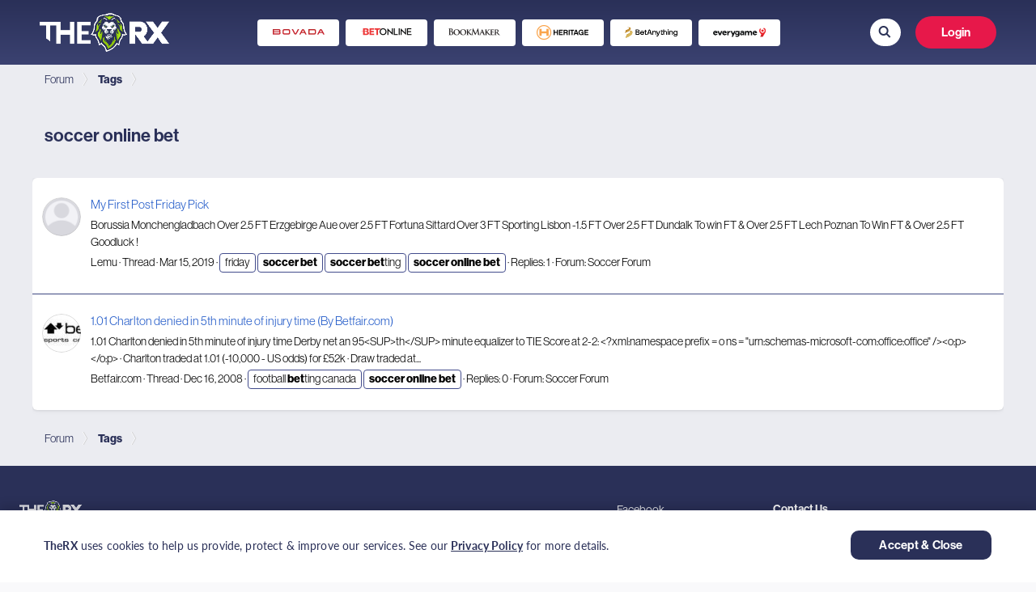

--- FILE ---
content_type: text/html; charset=utf-8
request_url: https://www.therx.com/tags/soccer-online-bet/
body_size: 17188
content:
<!DOCTYPE html>
<html id="XF" lang="en-US" dir="LTR" data-app="public"
    data-template="tag_view" data-container-key="" data-content-key=""
    data-logged-in="false" data-cookie-prefix="xf_"
    data-csrf="1769122003,ffe6908d2b20a70180a876c14fcf8d81" data-style-id="3"
    class="has-no-js template-tag_view" >
























<head>
    <script src="https://www.googleoptimize.com/optimize.js?id=OPT-K55MPKG"></script>

    <meta charset="utf-8" />
    <meta http-equiv="X-UA-Compatible" content="IE=Edge" />
    <meta name="viewport" content="width=device-width, initial-scale=1, maximum-scale=1, user-scalable=0">

    
        <meta name="robots" content="noindex" />
    

    
    
    

    <title>
        soccer online bet
    </title>

    <link rel="manifest" href="/webmanifest.php">
    
        <meta name="theme-color" content="#fff" />
    

    <meta name="apple-mobile-web-app-title" content="TheRX Forum">
    

    

    
        
	
	
	<meta property="og:site_name" content="TheRX Sports Betting Forum" />


    
    
        
	
	
	<meta property="og:type" content="website" />


    
    
        
	
	
	
		<meta property="og:title" content="soccer online bet" />
		<meta property="twitter:title" content="soccer online bet" />
	


    
    
    
        
	
	
	<meta property="og:url" content="https://www.therx.com/tags/soccer-online-bet/" />


    
    

    <link href="https://fonts.googleapis.com/css?family=Oswald" rel="stylesheet">
    
  

  


	<link rel="preload" href="/styles/fonts/fa/fa-regular-400.woff2?_v=5.15.1" as="font" type="font/woff2" crossorigin="anonymous" />


	<link rel="preload" href="/styles/fonts/fa/fa-solid-900.woff2?_v=5.15.1" as="font" type="font/woff2" crossorigin="anonymous" />


<link rel="preload" href="/styles/fonts/fa/fa-brands-400.woff2?_v=5.15.1" as="font" type="font/woff2" crossorigin="anonymous" />

  <link rel="stylesheet" href="/css.php?css=public%3Anormalize.css%2Cpublic%3Afa.css%2Cpublic%3Acore.less%2Cpublic%3Aapp.less&amp;s=3&amp;l=1&amp;d=1768510339&amp;k=4558035b7eb641c43e82e1095e2c0fdd240de752" />

  <link rel="stylesheet" href="/css.php?css=public%3Aevent_odss_tooltip.css%2Cpublic%3Aregion_selector_modal.css%2Cpublic%3Ashare_alert.css%2Cpublic%3Atherx_pages.css%2Cpublic%3Aextra.less&amp;s=3&amp;l=1&amp;d=1768510339&amp;k=ee27dd380b978fc2c5c855732d37488bd4d73d9d" />

  
    <script src="/js/xf/preamble.js?_v=4067d818"></script>
    

    
        <link rel="icon" type="image/png" href="https://images-therx-production-409396115112.s3.amazonaws.com/data/assets/logo/favicon-32x32.png" sizes="32x32" />
    
    
    <script type='text/javascript'>
var xfhtml = document.getElementById('XF');
function applySetting(settingName, settingOn, allowToggle){
	
	// Theme editor is disabled, so simply apply the setting if enabled in ACP
		if(settingOn === 1){
			xfhtml.classList.add(settingName);
		}
	
}

applySetting('focus-mobile-navigation-bar', 1, 1);


applySetting('focus-fluid', 0, 1);


applySetting('focus-grid', 0, 1);


applySetting('focus-sidebar-sticky', 1, 1);


applySetting('focus-sidebar-flip', 0, 1);





	xfhtml.setAttribute('data-focus-bg', '1');

</script>

<script>applySetting('focus-aperture-background', 1, 1);</script>


    <!-- TheRX icons https://codepen.io/AdvisionDesign/pen/zYRgprr -->
    
        <link rel="stylesheet" href="https://d1azc1qln24ryf.cloudfront.net/106505/New-TheRX/style-cf.css?s7bpgo">
    

    <!-- TheRX Fonts-->
    <link rel="stylesheet" href="https://use.typekit.net/jbs5wix.css" />

    
</head>

<!-- For search input -->

  <script src="/js/vendor/jquery/jquery-3.5.1.min.js?_v=4067d818"></script>
	<script src="/js/vendor/vendor-compiled.js?_v=4067d818"></script>
	<script src="/js/xf/core.js?_v=4067d818"></script>
	<script src="/js/xf/core/action.js?_v=4067d818"></script>
	<script src="/js/xf/core/form.js?_v=4067d818"></script>
	<script src="/js/xf/core/structure.js?_v=4067d818"></script>
	<script src="/js/xf/core/tooltip.js?_v=4067d818"></script>
  <script defer src="/js/therx/EventOddsInPicksReplies.bundle.js?_v=4067d818"></script>
<script defer src="/js/therx/LoyaltyTooltip.bundle.js?_v=4067d818"></script>
<script defer src="/js/therx/RegionSelectorModal.bundle.js?_v=4067d818"></script>
<script defer src="/js/therx/ShareAlert.bundle.js?_v=4067d818"></script>
<script defer src="/js/therx/Logout.bundle.js?_v=4067d818"></script>

  <script>
    const headers = new Headers()
    jQuery.extend(true, XF.config, {
    	// 
    	userId: 0,
        username: '',
        userTimezone: 'America/New_York',
    	enablePush: false,
    	pushAppServerKey: '',
    	url: {
    		fullBase: 'https://www.therx.com/',
    		basePath: '/',
    		css: '/css.php?css=__SENTINEL__&s=3&l=1&d=1768510339',
    		keepAlive: '/login/keep-alive'
    	},
    	cookie: {
    		path: '/',
    		domain: '',
    		prefix: 'xf_',
    		secure: true
    	},
    	cacheKey: '245d0f2d182481a8d9b1f1f4580f2911',
    	csrf: '1769122003,ffe6908d2b20a70180a876c14fcf8d81',
    	js: {"\/js\/therx\/EventOddsInPicksReplies.bundle.js?_v=4067d818":true,"\/js\/therx\/LoyaltyTooltip.bundle.js?_v=4067d818":true,"\/js\/therx\/RegionSelectorModal.bundle.js?_v=4067d818":true,"\/js\/therx\/ShareAlert.bundle.js?_v=4067d818":true,"\/js\/therx\/Logout.bundle.js?_v=4067d818":true},
    	css: {"public:event_odss_tooltip.css":true,"public:region_selector_modal.css":true,"public:share_alert.css":true,"public:therx_pages.css":true,"public:extra.less":true},
    	time: {
    		now: 1769122003,
    		today: 1769058000,
    		todayDow: 4,
    		tomorrow: 1769144400,
    		yesterday: 1768971600,
    		week: 1768539600
    	},
    	borderSizeFeature: '3px',
    	fontAwesomeWeight: 'r',
    	enableRtnProtect: true,
    	enableFormSubmitSticky: true,
    	uploadMaxFilesize: 2097152,
      uploadAttachmentsOptionMaxFileSize: 1024,
    	allowedVideoExtensions: ["m4v","mov","mp4","mp4v","mpeg","mpg","ogv","webm"],
    	allowedAudioExtensions: ["mp3","ogg","wav"],
    	shortcodeToEmoji: true,
    	visitorCounts: {
    		conversations_unread: '0',
    		alerts_unviewed: '0',
    		total_unread: '0',
    		title_count: true,
    		icon_indicator: true
    	},
    	jsState: {},
    	publicMetadataLogoUrl: '',
    	publicPushBadgeUrl: 'https://www.therx.com/styles/default/xenforo/bell.png',
      therxApiKey: 'mM-8-pd2MLBBf2bIK7_lfLPttme2bzn5',
      nodesId: {
        deal: '325',
        pick: '326',
        contest: '329',
        legend: '330',
      },
      accessEndpoint: 'https://images.virginia-us-east-1.therx.com/',
      endpoints: {
          oddsv2: {
              endpoint: 'https://ms.virginia-us-east-1.therx.com/odds-v2',
              headers: JSON.parse('[{"headerName":"Site-Domain","headerValue":"ot-com"},{"headerName":"Authorization","headerValue":"JWT eyJhbGciOiJSUzI1NiIsInR5cCI6IkpXVCJ9.[base64].[base64]"}]'),
          },
      },
      toggles: '{"removePushDataLayer":false}',
      upcomingEventsStatus: ["scheduled"],
      therxIconsLink: 'https://d1azc1qln24ryf.cloudfront.net/106505/New-TheRX/style-cf.css?s7bpgo',
      userCountryCode: 'US',
      userCityCode: '',
      graphqlEndpoint: 'https://ms.virginia-us-east-1.therx.com/odds-v2/odds-v2-service',
      partnersData: 'https://menu.virginia-us-east-1.therx.com/therx/partners.json',
      latestPostsCategory: '107',
      isVisitorModerator: '',
      auth0: JSON.parse('{"AuthorizationEndpoint":"https:\/\/auth.therx.com\/authorize","Domain":"https:\/\/auth.therx.com","Key":"tmXbARLKDVwvNfYOpHaU9NXstjeHgUAz","Database":"TheRx","Secret":"lMrtoFfTHnoaRQlQ-Rh1i7kTlRevcOoidEaA2ye6NtsRmjanpB201fqFGAKzDNJi","TokenEndpoint":"https:\/\/auth.therx.com\/oauth\/token","UserInfoEndpoint":"https:\/\/auth.therx.com\/userinfo","UseAuth0CacheLocalStorage":false}'),
      defaultUserAvatarUrl: 'https://images-therx-production-409396115112.s3.amazonaws.com/data/assets/default_avatars/noavatar-icon-200x200.png'
		});

    jQuery.extend(XF.phrases, {
    	// 
    	date_x_at_time_y: "{date} at {time}",
    	day_x_at_time_y:  "{day} at {time}",
    	yesterday_at_x:   "Yesterday at {time}",
    	x_minutes_ago:    "{minutes} minutes ago",
    	one_minute_ago:   "1 minute ago",
    	a_moment_ago:     "A moment ago",
    	today_at_x:       "Today at {time}",
    	in_a_moment:      "In a moment",
    	in_a_minute:      "In a minute",
    	in_x_minutes:     "In {minutes} minutes",
    	later_today_at_x: "Later today at {time}",
    	tomorrow_at_x:    "Tomorrow at {time}",

    	day0: "Sunday",
    	day1: "Monday",
    	day2: "Tuesday",
    	day3: "Wednesday",
    	day4: "Thursday",
    	day5: "Friday",
    	day6: "Saturday",

    	dayShort0: "Sun",
    	dayShort1: "Mon",
    	dayShort2: "Tue",
    	dayShort3: "Wed",
    	dayShort4: "Thu",
    	dayShort5: "Fri",
    	dayShort6: "Sat",

    	month0: "January",
    	month1: "February",
    	month2: "March",
    	month3: "April",
    	month4: "May",
    	month5: "June",
    	month6: "July",
    	month7: "August",
    	month8: "September",
    	month9: "October",
    	month10: "November",
    	month11: "December",

    	active_user_changed_reload_page: "The active user has changed. Reload the page for the latest version.",
    	server_did_not_respond_in_time_try_again: "The server did not respond in time. Please try again.",
    	oops_we_ran_into_some_problems: "Oops! We ran into some problems.",
    	oops_we_ran_into_some_problems_more_details_console: "Oops! We ran into some problems. Please try again later. More error details may be in the browser console.",
    	file_too_large_to_upload: "The file is too large to be uploaded.",
    	uploaded_file_is_too_large_for_server_to_process: "The uploaded file is too large for the server to process.",
    	files_being_uploaded_are_you_sure: "Files are still being uploaded. Are you sure you want to submit this form?",
    	attach: "Attach files",
    	rich_text_box: "Rich text box",
    	close: "Close",
    	link_copied_to_clipboard: "Link copied to clipboard.",
    	text_copied_to_clipboard: "Text copied to clipboard.",
    	loading: "Loading…",

    	processing: "Processing",
    	'processing...': "Processing…",

    	showing_x_of_y_items: "Showing {count} of {total} items",
    	showing_all_items: "Showing all items",
    	no_items_to_display: "No items to display",

    	number_button_up: "Increase",
    	number_button_down: "Decrease",

    	push_enable_notification_title: "Push notifications enabled successfully at TheRX Sports Betting Forum",
    	push_enable_notification_body: "Thank you for enabling push notifications!",
    	therx_problem_parsing_input_file: "Problem parsing input file.",
    	therx_no_games_founded: "No games found.",
      therx_error_creating_content: "Sorry! There was an error saving the data",

      therx_deal_alerts: "Manage deal alerts",
      therx_deal_alerts_keywords: "Keywords, deals or picks",
      therx_deal_alerts_keywords_placeholder: "What keywords to search for?",
      therx_deal_name: "Deal Name",
    	therx_deal_name_placeholder: "Enter alert name",
      therx_invalid_file_format: "Invalid file format",
      therx_your_changes_saved_successfully: "Your changes have been saved.",
    });
  </script>

  <script defer src="/js/therx/index.bundle.js"></script>
  
  

  <form style="display: none" hidden="hidden">
    <input
      type="text"
      name="_xfClientLoadTime"
      value=""
      id="_xfClientLoadTime"
      title="_xfClientLoadTime"
      tabindex="-1"
    />
  </form>

  
  <region-selector-modal></region-selector-modal>


















<body data-template="tag_view"
    class="">

    <!-- Google Tag Manager (noscript) -->
    <noscript><iframe src="https://www.googletagmanager.com/ns.html?id=GTM-WFHVBHC" height="0" width="0"
            style="display:none;visibility:hidden"></iframe></noscript><!-- End Google Tag Manager (noscript) -->

    
    
    

    

    
    

    

    

    

    

    

    

    

    

    

    

    <div class="p-pageWrapper p-forumWrapper"
        id="top">

        <!-- Primary header header: start -->

        <!-- Secondary header: end -->

        
            <!-- User Notifications -->
            
        

        <div class='focus-wrapper focus-width'>

            <div class='focus-ad'>
                
            </div>

            <div class='focus-content'>

                <div class="p-body">
                    <div class="p-body-inner">
                        <!--XF:EXTRA_OUTPUT-->
                        



                        
                            <!-- Staff bar: start -->
                            

                            





                            

                            

                            
                            
                                
                                    <div class='focus-breadcrumb'>
                                        
                                            

    

    
        <div class="p-breadcrumbs-wrap ">
            <ul class="p-breadcrumbs " itemscope
                itemtype="https://schema.org/BreadcrumbList">
                
                    

                    
                        
                        
    <li itemprop="itemListElement" itemscope itemtype="https://schema.org/ListItem">
        <a href="" itemprop="item">
            <span itemprop="name">Forum</span>
        </a>
        
            <meta itemprop="position" content="1" />
        
    </li>

                    

                    

                    
                        
                        
    <li itemprop="itemListElement" itemscope itemtype="https://schema.org/ListItem">
        <a href="/tags/" itemprop="item">
            <span itemprop="name">Tags</span>
        </a>
        
            <meta itemprop="position" content="2" />
        
    </li>

                    

                
            </ul>
        </div>
        

                                        
                                        
                                    </div>
                                
                            
                            

                            

                            
	<noscript><div class="blockMessage blockMessage--important blockMessage--iconic u-noJsOnly">JavaScript is disabled. For a better experience, please enable JavaScript in your browser before proceeding.</div></noscript>

                            
	<div class="blockMessage blockMessage--important blockMessage--iconic js-browserWarning" style="display: none">You are using an out of date browser. It  may not display this or other websites correctly.<br />You should upgrade or use an <a href="https://www.google.com/chrome/" target="_blank" rel="noopener">alternative browser</a>.</div>


                            
                                <div class="p-body-header">
                                    
                                        
                                            
                                                <div class="p-title ">
                                                    
                                                        
                                                            <div class="p-title-wrapper">
                                                                
                                                                    
                                                                        <h1 class="p-title-value">
        soccer online bet
    </h1>
                                                                    
                                                                    
                                                                
                                                            </div>
                                                        
                                                        
                                                    
                                                </div>
                                            
                                        
                                    
                                </div>
                            
                        
                        <div
                            class="p-body-main  ">
                            
                            <div class="p-body-contentCol"></div>
                            

                            

                            <div class="p-body-content">
                                
                                <div class="p-body-pageContent">





<div class="block" data-xf-init="" data-type="" data-href="/inline-mod/">
	

	<div class="block-container">
		<ol class="block-body">
			
				<li class="block-row block-row--separated  js-inlineModContainer" data-author="Lemu">
	<div class="contentRow ">
		<span class="contentRow-figure">
			<a href="/members/lemu.117876/" class="avatar avatar--s avatar--default avatar--default--image" data-user-id="117876" data-xf-init="member-tooltip">
			<span class="avatar-u117876-s"></span> 
		</a>
		</span>
		<div class="contentRow-main">
			<h3 class="contentRow-title">
				<a href="/threads/my-first-post-friday-pick.1134497/">My First Post Friday Pick</a>
			</h3>

			<div class="contentRow-snippet">Borussia Monchengladbach Over 2.5 FT
Erzgebirge Aue over 2.5 FT
Fortuna Sittard  Over 3 FT
Sporting Lisbon -1.5 FT Over 2.5 FT
Dundalk To win FT &amp; Over 2.5 FT
Lech Poznan To Win FT &amp; Over 2.5 FT


Goodluck !</div>

			<div class="contentRow-minor contentRow-minor--hideLinks">
				<ul class="listInline listInline--bullet">
					
					<li><a href="/members/lemu.117876/" class="username " dir="auto" itemprop="name" data-user-id="117876" data-xf-init="member-tooltip">Lemu</a></li>
					<li>Thread</li>
					<li><time  class="u-dt" dir="auto" datetime="2019-03-15T01:29:38-0400" data-time="1552627778" data-date-string="Mar 15, 2019" data-time-string="1:29 AM" title="Mar 15, 2019 at 1:29 AM">Mar 15, 2019</time></li>
					
						<li>
							
  
    
      <span class="tagItem tagItem--tag_friday" dir="auto">
        friday
      </span>
    
      <span class="tagItem tagItem--tag_soccer-bet" dir="auto">
        <em class="textHighlight">soccer</em> <em class="textHighlight">bet</em>
      </span>
    
      <span class="tagItem tagItem--tag_soccer-betting" dir="auto">
        <em class="textHighlight">soccer</em> <em class="textHighlight">bet</em>ting
      </span>
    
      <span class="tagItem tagItem--tag_soccer-online-bet" dir="auto">
        <em class="textHighlight">soccer</em> <em class="textHighlight">online</em> <em class="textHighlight">bet</em>
      </span>
    
  

						</li>
					
					<li>Replies: 1</li>
					<li>Forum: <a href="/forums/soccer-forum.114/">Soccer Forum</a></li>
				</ul>
			</div>
		</div>
	</div>
</li>
			
				<li class="block-row block-row--separated  js-inlineModContainer" data-author="Betfair.com">
	<div class="contentRow ">
		<span class="contentRow-figure">
			<a href="/members/betfair-com.70367/" class="avatar avatar--s" data-user-id="70367" data-xf-init="member-tooltip">
			<img src="https://images.virginia-us-east-1.therx.com/data/avatars/s/70/70367.jpg?d=1635228800"  alt="Betfair.com" class="avatar-u70367-s" width="48" height="48" loading="lazy" /> 
		</a>
		</span>
		<div class="contentRow-main">
			<h3 class="contentRow-title">
				<a href="/threads/1-01-charlton-denied-in-5th-minute-of-injury-time-by-betfair-com.644408/">1.01 Charlton denied in 5th minute of injury time (By Betfair.com)</a>
			</h3>

			<div class="contentRow-snippet">1.01 Charlton denied in 5th minute of injury time
 
Derby net an 95&lt;SUP&gt;th&lt;/SUP&gt; minute equalizer to TIE Score at 2-2:
&lt;?xml:namespace prefix = o ns = &quot;urn:schemas-microsoft-com:office:office&quot; /&gt;&lt;o:p&gt; &lt;/o:p&gt;
·        Charlton traded at 1.01 (-10,000 - US odds) for £52k
·        Draw traded at...</div>

			<div class="contentRow-minor contentRow-minor--hideLinks">
				<ul class="listInline listInline--bullet">
					
					<li><a href="/members/betfair-com.70367/" class="username " dir="auto" itemprop="name" data-user-id="70367" data-xf-init="member-tooltip">Betfair.com</a></li>
					<li>Thread</li>
					<li><time  class="u-dt" dir="auto" datetime="2008-12-16T10:00:23-0500" data-time="1229439623" data-date-string="Dec 16, 2008" data-time-string="10:00 AM" title="Dec 16, 2008 at 10:00 AM">Dec 16, 2008</time></li>
					
						<li>
							
  
    
      <span class="tagItem tagItem--tag_football-betting-canada" dir="auto">
        football <em class="textHighlight">bet</em>ting canada
      </span>
    
      <span class="tagItem tagItem--tag_soccer-online-bet" dir="auto">
        <em class="textHighlight">soccer</em> <em class="textHighlight">online</em> <em class="textHighlight">bet</em>
      </span>
    
  

						</li>
					
					<li>Replies: 0</li>
					<li>Forum: <a href="/forums/soccer-forum.114/">Soccer Forum</a></li>
				</ul>
			</div>
		</div>
	</div>
</li>
			
		</ol>
	</div>
	<div class="block-outer block-outer--after">
		
		
	</div>
</div></div>
                                
                            </div>

                            
                        </div>
                        
                            
                            

    

    
        <div class="p-breadcrumbs-wrap p-breadcrumbs-wrap--bottom">
            <ul class="p-breadcrumbs p-breadcrumbs--bottom" itemscope
                itemtype="https://schema.org/BreadcrumbList">
                
                    

                    
                        
                        
    <li itemprop="itemListElement" itemscope itemtype="https://schema.org/ListItem">
        <a href="" itemprop="item">
            <span itemprop="name">Forum</span>
        </a>
        
            <meta itemprop="position" content="1" />
        
    </li>

                    

                    

                    
                        
                        
    <li itemprop="itemListElement" itemscope itemtype="https://schema.org/ListItem">
        <a href="/tags/" itemprop="item">
            <span itemprop="name">Tags</span>
        </a>
        
            <meta itemprop="position" content="2" />
        
    </li>

                    

                
            </ul>
        </div>
        

                            
                        
                    </div>
                </div>


            </div> <!-- End: focus-content -->

            <!-- Mobile off-canvas navigation: start -->
            <div class="offCanvasMenu offCanvasMenu--nav js-headerOffCanvasMenu" data-menu="menu" aria-hidden="true"
                data-ocm-builder="navigation">
                <div class="offCanvasMenu-backdrop" data-menu-close="true"></div>
                <div class="offCanvasMenu-content">
                    <div class="offCanvasMenu-header">
                        Menu
                        <a class="offCanvasMenu-closer" data-menu-close="true" role="button" tabindex="0"
                            aria-label="Close"></a>
                    </div>
                    
                        <div class="p-offCanvasRegisterLink">
                            <div class="offCanvasMenu-linkHolder">
                                <a href="/login/" class="offCanvasMenu-link" rel="nofollow"
                                    data-menu-close="true">
                                    Log in
                                </a>
                            </div>
                            <hr class="offCanvasMenu-separator" />
                            
                                <div class="offCanvasMenu-linkHolder">
                                    <a href="/register/" class="offCanvasMenu-link" rel="nofollow"
                                        data-xf-click="overlay" data-menu-close="true">
                                        Register
                                    </a>
                                </div>
                                <hr class="offCanvasMenu-separator" />
                            
                        </div>
                    
                    <div class="js-offCanvasNavTarget"></div>
                    <div class="offCanvasMenu-installBanner js-installPromptContainer" style="display: none;"
                        data-xf-init="install-prompt">
                        <div class="offCanvasMenu-installBanner-header">Install the app</div>
                        <button type="button" class="js-installPromptButton button"><span class="button-text">Install</span></button>
                    </div>
                </div>
            </div>
            <!-- Mobile off-canvas navigation: end -->

        </div> <!-- /.focus-wrapper-1 -->
        
            
  <link rel="stylesheet" href="https://i.icomoon.io/public/65f527fe6d/New-TheRX/style.css">
  <link rel="stylesheet" href="https://use.typekit.net/xrq5cjg.css">
  <link rel="stylesheet" href="https://menu.virginia-us-east-1.therx.com/therx/templates/custom-header-css.css?v=1765575911262">
  <div>
    <script>
      window.__PRELOADED_STATE__ = {"header":{"header":{"links":[],"controls":{"post":{"link":"/post/","image":"icon-plus-create"},"account":{"link":"/account/","text":"Account Details"},"profile":{"link":"/members/redirect/","text":"My Profile"},"partnerDashboard":{"link":"/partners/dashboard/","text":"Partner Dashboard"},"myTokens":{"link":"/members/redirect-visitor-tokens/","text":"My Tokens"}}},"footer":{"sections":[{"title":"Useful Links","isSubmenu":true,"classNames":"w33","links":[]},{"title":"Socials","classNames":"w25","isSubmenu":true,"links":[{"link":"https://www.facebook.com/therxdotcom","target":"_blank","text":"Facebook"},{"link":"https://twitter.com/therxforum","target":"_blank","text":"Twitter"},{"link":"https://www.instagram.com/therxforum","target":"_blank","text":"Instagram"}]},{"title":"Contact Us","isSubmenu":false,"classNames":"w42","links":[{"type":"text","text":"Contact Us","classNames":"f600","breakpoints":["XL","LG"]},{"link":"mailto:forum@therx.com","text":"forum@therx.com","classNames":"green-color"}]}],"description":"The RX is the sports betting industry's leading information portal for bonuses, picks, and sportsbook reviews. Find the best deals offered by a sportsbook in your state and browse our free picks section."}},"xenforoApi":"https://www.therx.com/api/","apiKey":"mM-8-pd2MLBBf2bIK7_lfLPttme2bzn5","nodesId":"{\"deal\": \"325\", \"pick\": \"326\"}","s3UrlIcons":"https://images.virginia-us-east-1.therx.com/menu/","auth0Config":{"domain":"auth.therx.com","clientId":"tmXbARLKDVwvNfYOpHaU9NXstjeHgUAz"},"useAuth0CacheLocalStorage":true,"env":"virginia","removePushDataLayer":false,"loyaltyWidgetUrl":"https://loyalty.virginia-us-east-1.therx.com/widget/js/main.loyalty-widget.js","customHeader":{"mobile":"\u003cdiv class=\"submenu-container\" data-affiliate-section=\"top_banner\">\n  \u003cdiv class=\"submenu-content\">\n    \u003ca\n      href=\"https://www.therx.com/visit/bovada/\"\n      class=\"submenu-item\"\n      target=\"_blank\"\n      rel=\"nofollow\"\n    >\n      \u003cimg\n        src=\"https://wpi.virginia.us-east-1.bookmakersreview.com/pickdev/2020/05/27141305/Bovada.webp\"\n        alt=\"Bovada\"\n      />\n    \u003c/a>\n    \u003ca\n      href=\"https://www.therx.com/visit/betonline/\"\n      class=\"submenu-item\"\n      target=\"_blank\"\n      rel=\"nofollow\"\n    >\n      \u003cimg\n        src=\"https://wpi.virginia.us-east-1.bookmakersreview.com/pickdev/2020/05/27135845/betonline.webp\"\n        alt=\"BetOnline\"\n      />\n    \u003c/a>\n    \u003ca\n      href=\"https://www.therx.com/visit/bookmaker/\"\n      class=\"submenu-item\"\n      target=\"_blank\"\n      rel=\"nofollow\"\n    >\n      \u003cimg\n        src=\"https://wpi.virginia.us-east-1.bookmakersreview.com/pickdev/2020/05/27135849/Bookmaker.webp\"\n        alt=\"Bookmaker\"\n      />\n    \u003c/a>\n    \u003ca\n      href=\"https://www.therx.com/visit/heritage/\"\n      class=\"submenu-item\"\n      target=\"_blank\"\n      rel=\"nofollow\"\n    >\n      \u003cimg\n        src=\"https://wpi.virginia.us-east-1.bookmakersreview.com/pickdev/2020/05/27135853/Heritage.webp\"\n        alt=\"Heritage\"\n      />\n    \u003c/a>\n    \u003ca\n      href=\"https://www.therx.com/visit/betanything/\"\n      class=\"submenu-item\"\n      target=\"_blank\"\n      rel=\"nofollow\"\n    >\n      \u003cimg\n        src=\"https://wpi.virginia.us-east-1.bookmakersreview.com/pickdev/2020/05/29203414/betanything-black-logo-300x116.webp\"\n        alt=\"BetAnything\"\n      />\n    \u003c/a>\n    \u003ca\n      href=\"https://www.therx.com/visit/everygame/\"\n      class=\"submenu-item\"\n      target=\"_blank\"\n      rel=\"nofollow\"\n    >\n      \u003cimg\n        src=\"https://wpi.virginia.us-east-1.bookmakersreview.com/pickdev/2020/05/24171852/everygame-55.png\"\n        alt=\"Everygame\"\n      />\n    \u003c/a>\n    \u003cspan class=\"submenu-item-last\">\u003c/span>\n  \u003c/div>\n\u003c/div>\n","desktop":"\u003cdiv class=\"submenu-container\" data-affiliate-section=\"top_banner\">\n  \u003cdiv class=\"submenu-content\">\n    \u003ca\n      href=\"https://www.therx.com/visit/bovada/\"\n      class=\"submenu-item\"\n      target=\"_blank\"\n      rel=\"nofollow\"\n    >\n      \u003cimg\n        src=\"https://wpi.virginia.us-east-1.bookmakersreview.com/pickdev/2020/05/27141305/Bovada.webp\"\n        alt=\"Bovada\"\n      />\n    \u003c/a>\n    \u003ca\n      href=\"https://www.therx.com/visit/betonline/\"\n      class=\"submenu-item\"\n      target=\"_blank\"\n      rel=\"nofollow\"\n    >\n      \u003cimg\n        src=\"https://wpi.virginia.us-east-1.bookmakersreview.com/pickdev/2020/05/27135845/betonline.webp\"\n        alt=\"BetOnline\"\n      />\n    \u003c/a>\n    \u003ca\n      href=\"https://www.therx.com/visit/bookmaker/\"\n      class=\"submenu-item\"\n      target=\"_blank\"\n      rel=\"nofollow\"\n    >\n      \u003cimg\n        src=\"https://wpi.virginia.us-east-1.bookmakersreview.com/pickdev/2020/05/27135849/Bookmaker.webp\"\n        alt=\"Bookmaker\"\n      />\n    \u003c/a>\n    \u003ca\n      href=\"https://www.therx.com/visit/heritage/\"\n      class=\"submenu-item\"\n      target=\"_blank\"\n      rel=\"nofollow\"\n    >\n      \u003cimg\n        src=\"https://wpi.virginia.us-east-1.bookmakersreview.com/pickdev/2020/05/27135853/Heritage.webp\"\n        alt=\"Heritage\"\n      />\n    \u003c/a>\n    \u003ca\n      href=\"https://www.therx.com/visit/betanything/\"\n      class=\"submenu-item\"\n      target=\"_blank\"\n      rel=\"nofollow\"\n    >\n      \u003cimg\n        src=\"https://wpi.virginia.us-east-1.bookmakersreview.com/pickdev/2020/05/29203414/betanything-black-logo-300x116.webp\"\n        alt=\"BetAnything\"\n      />\n    \u003c/a>\n    \u003ca\n      href=\"https://www.therx.com/visit/everygame/\"\n      class=\"submenu-item\"\n      target=\"_blank\"\n      rel=\"nofollow\"\n    >\n      \u003cimg\n        src=\"https://wpi.virginia.us-east-1.bookmakersreview.com/pickdev/2020/05/24171852/everygame-55.png\"\n        alt=\"Everygame\"\n      />\n    \u003c/a>\n  \u003c/div>\n\u003c/div>\n","css":".submenu-container {\n  margin: 15px 0;\n  padding: 0 15px;\n  overflow-x: auto;\n}\n\n.submenu-content {\n  display: flex;\n  flex-wrap: nowrap;\n  justify-content: flex-start;\n}\n\n.submenu-item {\n  min-width: 101px;\n  max-width: 101px;\n  height: 33px;\n  display: flex;\n  align-items: center;\n  justify-content: center;\n  border-radius: 4px;\n  background: #fff;\n  position: relative;\n}\n\n.submenu-item-last {\n  width: 15px;\n  min-width: 15px;\n  display: inline-block;\n}\n\n.submenu-item:not(:first-of-type) {\n  margin-left: 8px;\n}\n\n.submenu-item:hover {\n  border: 2px solid #285fca;\n  background: #ebecf1;\n}\n\n.submenu-item img {\n  width: 100%;\n  max-width: 65px;\n  max-height: 25px;\n}\n\n@media only screen and (min-width: 768px) {\n  .submenu-container {\n    margin: 5px 0 20px;\n    padding: 0 46px;\n  }\n  .submenu-content {\n    justify-content: center;\n  }\n  .submenu-item-last {\n    width: 46px;\n    min-width: 46px;\n    display: none;\n  }\n}\n\n@media only screen and (max-width: 1023px) {\n  .submenu-container {\n    scrollbar-width: thin;\n    scrollbar-color: transparent transparent;\n    -ms-overflow-style: none;\n  }\n\n  .submenu-container::-webkit-scrollbar {\n    width: 0;\n    display: none;\n  }\n}\n\n@media only screen and (min-width: 1024px) {\n  .submenu-container {\n    margin: 0 auto;\n    padding: 7px 0;\n    max-width: calc(100vw - 378px);\n    scrollbar-color: #c2c2c2 transparent;\n  }\n\n  .submenu-container::-webkit-scrollbar {\n    height: 3px;\n    width: 3px;\n  }\n\n  .submenu-container::-webkit-scrollbar-thumb {\n    background: #c2c2c2;\n    border-radius: 5px;\n  }\n\n  .submenu-container::-webkit-scrollbar-track {\n    background: transparent;\n    border-radius: 5px;\n  }\n\n  .user-logged .submenu-container {\n    max-width: calc(100vw - 312px);\n  }\n}\n\n@media only screen and (min-width: 1366px) {\n  .submenu-container {\n    max-width: calc(100vw - 370px);\n  }\n\n  .user-logged .submenu-container {\n    max-width: calc(100vw - 304px);\n  }\n}\n\n@media only screen and (min-width: 1410px) {\n  .submenu-container {\n    max-width: 1032px;\n  }\n\n  .user-logged .submenu-container {\n    max-width: 1098px;\n  }\n}\n","js":"","bodySpaceTop":{"mobile":"119","tablet":"138","tabletLandscape":"80"}},"menuUrl":"https://4ruy6il592-vpce-00b3746a48b6dc667.execute-api.us-east-1.amazonaws.com/virginia","isMobile":false,"isEditingHeaderHTML":false}
    </script>
    <script>
        if (!false) {
          (function (w, d, s, l, i) {
              w[l] = w[l] || [];
              w[l].push({
                  'gtm.start': new Date().getTime(),
                  event: 'gtm.js'
              });
              var f = d.getElementsByTagName(s)[0],
                  j = d.createElement(s),
                  dl = l != 'dataLayer' ? '&l=' + l : '';
              j.async = true;
              j.src =
                  'https://www.googletagmanager.com/gtm.js?id=' + i + dl;
              f.parentNode.insertBefore(j, f);
          })(window, document, 'script', 'dataLayer', 'GTM-WFHVBHC');
        }
    </script>
    <script defer src="https://menu.virginia-us-east-1.therx.com/therx/main.a2ef1b187002b9e4d824.chunk.js"></script>
    <script defer src="https://menu.virginia-us-east-1.therx.com/therx/runtime.c1d0e54a02da229c9900.js"></script>
    <script defer src="https://menu.virginia-us-east-1.therx.com/therx/vendors.da908b1816fd45fcf772.chunk.js"></script>
    <script defer type="text/javascript" src="https://loyalty.virginia-us-east-1.therx.com/widget/js/main.loyalty-widget.js"></script>
    <div id="therx-menu-modal"></div>
    <style data-styled="true" data-styled-version="5.3.11">html,body{margin:0;padding:0;}/*!sc*/
html.no-scroll-mobile,body.no-scroll-mobile{overflow-y:hidden !important;}/*!sc*/
@media (min-width:768px){html.no-scroll-mobile,body.no-scroll-mobile{overflow-y:scroll !important;}}/*!sc*/
*,*::after,*::before{box-sizing:border-box;}/*!sc*/
body{font-family:'Neue Haas Grotesk Display Pro','neue-haas-grotesk-display',serif;height:100vh;text-rendering:optimizeLegibility;background:#FFFFFF;}/*!sc*/
body ul{margin:0;padding:0;list-style:none;}/*!sc*/
body a{-webkit-text-decoration:none;text-decoration:none;}/*!sc*/
body #therx-menu{z-index:10;height:100%;}/*!sc*/
body:not(.top-modify) #therx-menu{position:relative;}/*!sc*/
@media (orientation:landscape){body:not(.top-modify) #therx-menu{position:unset;}@media (min-width:768px){body:not(.top-modify) #therx-menu{position:relative;}}}/*!sc*/
body .flashMessage{position:fixed;top:0;left:0;right:0;z-index:1000;font-size:22px;color:#202020;background:rgba(226,226,226,0.9);padding:15px;text-align:center;box-shadow:0 5px 5px 0 rgb(0 0 0 / 25%);opacity:0;-webkit-transition:opacity .5s ease-in-out;transition:opacity .5s ease-in-out;}/*!sc*/
body .flashMessage.is-active{opacity:1;}/*!sc*/
button,input[type="submit"],input[type="reset"]{background:none;color:inherit;border:none;padding:0;font:inherit;cursor:pointer;outline:inherit;}/*!sc*/
data-styled.g1[id="sc-global-jpbeCP1"]{content:"sc-global-jpbeCP1,"}/*!sc*/
.cDIRqh{height:34px !important;background:#FFFFFF;border-color:#FFFFFF;margin:0;padding:0 12px;border:1px solid #2a3058;border-radius:34px;display:-webkit-box;display:-webkit-flex;display:-ms-flexbox;display:flex;-webkit-flex-direction:row;-ms-flex-direction:row;flex-direction:row;border-style:hidden;-webkit-align-self:flex-end;-ms-flex-item-align:end;align-self:flex-end;-webkit-align-items:center;-webkit-box-align:center;-ms-flex-align:center;align-items:center;padding-top:2px;padding-left:6px;}/*!sc*/
@media (min-width:768px){}/*!sc*/
.cDIRqh > span{color:#2A3155;}/*!sc*/
data-styled.g2[id="searchinputstyles__SearchBar-sc-7xbgj8-0"]{content:"cDIRqh,"}/*!sc*/
.enxxYo{color:#A6A7AF;margin:10px 4px;top:-1px;position:relative;-webkit-transition:filter 0.2s;transition:filter 0.2s;cursor:pointer;width:-webkit-min-content;width:-moz-min-content;width:min-content;font-size:16px;font-weight:900;padding-right:0;margin-top:10px;margin-right:0;}/*!sc*/
.enxxYo:hover{-webkit-filter:brightness(90%);filter:brightness(90%);}/*!sc*/
@media (min-width:768px){.enxxYo{font-size:16px;margin-top:8px;}}/*!sc*/
data-styled.g3[id="searchinputstyles__SearchIcon-sc-7xbgj8-1"]{content:"enxxYo,"}/*!sc*/
.ePTBXk{cursor:pointer;color:inherit;display:-webkit-box;display:-webkit-flex;display:-ms-flexbox;display:flex;-webkit-flex-direction:column;-ms-flex-direction:column;flex-direction:column;-webkit-box-pack:center;-webkit-justify-content:center;-ms-flex-pack:center;justify-content:center;-webkit-align-items:center;-webkit-box-align:center;-ms-flex-align:center;align-items:center;height:44px;}/*!sc*/
.ePTBXk > .headerstyles__IconText-sc-dqwc3c-0{border-radius:3px;font-weight:400;}/*!sc*/
.ePTBXk > .headerstyles__IconText-sc-dqwc3c-0:hover{color:white;-webkit-text-decoration:none;text-decoration:none;}/*!sc*/
.ePTBXk > .headerstyles__IconText-sc-dqwc3c-0:first-child{font-size:25px;}/*!sc*/
.ePTBXk:hover{color:white !important;-webkit-text-decoration:none !important;text-decoration:none !important;}/*!sc*/
.ePTBXk.link-control-item{width:100%;height:100%;}/*!sc*/
@media (min-width:768px){.ePTBXk.link-control-item{width:56px;margin:0 3px;}.ePTBXk.link-control-item:first-child{margin-left:0;}.ePTBXk.link-control-item:last-child{margin-right:0;}}/*!sc*/
@media (min-width:1024px){.ePTBXk.link-control-item{margin:0 8px;}}/*!sc*/
@media (min-width:1366px){.ePTBXk.link-control-item{margin:0 21px;}}/*!sc*/
.ePTBXk.link-control-item:hover{padding-top:5px;border-bottom:5px solid #ABE71833;}/*!sc*/
.ePTBXk.link-control-item.active{padding-top:5px;border-bottom:5px solid #ABE718;}/*!sc*/
.ePTBXk.search-container{margin-top:22px;margin-left:auto;height:34px;max-width:40px;}/*!sc*/
@media (min-width:768px){.ePTBXk.search-container{-webkit-order:3;-ms-flex-order:3;order:3;height:100%;margin-top:0;-webkit-flex:2;-ms-flex:2;flex:2;width:auto;}}/*!sc*/
.ePTBXk.logo-container{height:54px;}/*!sc*/
@media (min-width:768px){.ePTBXk.back-button-container{margin-right:28px;}}/*!sc*/
.ePTBXk .back-button{-webkit-transform:rotate(90deg);-ms-transform:rotate(90deg);transform:rotate(90deg);}/*!sc*/
data-styled.g16[id="headerstyles__Link-sc-dqwc3c-2"]{content:"ePTBXk,"}/*!sc*/
.vmvSL{width:100%;position:absolute;color:#FFFFFF;font-weight:500;font-size:14px;line-height:17px;-webkit-letter-spacing:-0.02em;-moz-letter-spacing:-0.02em;-ms-letter-spacing:-0.02em;letter-spacing:-0.02em;background:linear-gradient(189.81deg,#2a3058 7.37%,#3a4270 92.63%);position:fixed;top:0;left:0;z-index:3;display:-webkit-box;display:-webkit-flex;display:-ms-flexbox;display:flex;-webkit-flex-wrap:nowrap;-ms-flex-wrap:nowrap;flex-wrap:nowrap;-webkit-flex-direction:column;-ms-flex-direction:column;flex-direction:column;}/*!sc*/
@media (orientation:landscape){.vmvSL{position:absolute;}@media (min-width:768px){.vmvSL{position:fixed;}}}/*!sc*/
@media (min-width:768px){.vmvSL{background:linear-gradient(180deg,#2a3058 0%,#3b4271 100%);}}/*!sc*/
.vmvSL.header-show{border-bottom-right-radius:70px;}/*!sc*/
.vmvSL.header-show:after{display:none;}/*!sc*/
@media (min-width:1024px){.vmvSL{font-weight:500;font-size:16px;line-height:22px;-webkit-letter-spacing:-0.01em;-moz-letter-spacing:-0.01em;-ms-letter-spacing:-0.01em;letter-spacing:-0.01em;-webkit-flex-direction:row;-ms-flex-direction:row;flex-direction:row;-webkit-align-items:center;-webkit-box-align:center;-ms-flex-align:center;align-items:center;min-height:80px;}}/*!sc*/
@media (min-width:1366px){.vmvSL{font-size:20px;line-height:26px;}}/*!sc*/
.vmvSL .green-icon{color:#ABE718!important;}/*!sc*/
data-styled.g17[id="headerstyles__Container-sc-dqwc3c-3"]{content:"vmvSL,"}/*!sc*/
.eoynGv{width:100%;height:100%;display:-webkit-box;display:-webkit-flex;display:-ms-flexbox;display:flex;-webkit-box-pack:center;-webkit-justify-content:center;-ms-flex-pack:center;justify-content:center;}/*!sc*/
data-styled.g22[id="desktopstyles__Container-sc-1lo8q5q-0"]{content:"eoynGv,"}/*!sc*/
.gGdqMP{width:100%;height:100%;display:-webkit-box;display:-webkit-flex;display:-ms-flexbox;display:flex;-webkit-align-items:center;-webkit-box-align:center;-ms-flex-align:center;align-items:center;-webkit-box-pack:start;-webkit-justify-content:flex-start;-ms-flex-pack:start;justify-content:flex-start;margin-left:20px;margin-right:20px;max-width:1320px;}/*!sc*/
@media (min-width:1024px){.gGdqMP{margin-left:49px;margin-right:49px;}}/*!sc*/
@media (min-width:1366px){.gGdqMP{margin-left:45px;margin-right:45px;}}/*!sc*/
@media (min-width:1920px){.gGdqMP{margin-left:auto;margin-right:auto;}}/*!sc*/
.gGdqMP #c-header{-webkit-flex:1 1 auto;-ms-flex:1 1 auto;flex:1 1 auto;}/*!sc*/
data-styled.g23[id="desktopstyles__Menu-sc-1lo8q5q-1"]{content:"gGdqMP,"}/*!sc*/
.hcbVFt{display:grid;grid-auto-flow:column;-webkit-align-items:center;-webkit-box-align:center;-ms-flex-align:center;align-items:center;-webkit-column-gap:12px;column-gap:12px;-webkit-order:4;-ms-flex-order:4;order:4;}/*!sc*/
@media (min-width:1920px){.hcbVFt{-webkit-column-gap:18px;column-gap:18px;}}/*!sc*/
.hcbVFt > div{cursor:pointer;}/*!sc*/
.hcbVFt > div > span{color:#285FCA;}/*!sc*/
.hcbVFt > .search-container{background:#FFFFFF;border-radius:50px;display:-webkit-box;display:-webkit-flex;display:-ms-flexbox;display:flex;-webkit-align-items:center;-webkit-box-align:center;-ms-flex-align:center;align-items:center;-webkit-box-pack:center;-webkit-justify-content:center;-ms-flex-pack:center;justify-content:center;width:40px;height:40px;}/*!sc*/
.hcbVFt > .search-container .desktopstyles__ControlIcon-sc-1lo8q5q-3{width:auto;font-size:19px;}/*!sc*/
.hcbVFt > .create-container{display:-webkit-box;display:-webkit-flex;display:-ms-flexbox;display:flex;-webkit-box-pack:center;-webkit-justify-content:center;-ms-flex-pack:center;justify-content:center;-webkit-align-items:center;-webkit-box-align:center;-ms-flex-align:center;align-items:center;background:#FFFFFF;color:#285FCA;border-radius:50px;width:92px;height:40px;-webkit-text-decoration:none !important;text-decoration:none !important;}/*!sc*/
.hcbVFt > .create-container > span{font-size:24px;font-weight:400;}/*!sc*/
.hcbVFt > .create-container > span.create-text{font-size:15px;font-weight:600;margin-left:3px;margin-right:8px;-webkit-letter-spacing:0.16px;-moz-letter-spacing:0.16px;-ms-letter-spacing:0.16px;letter-spacing:0.16px;}/*!sc*/
.hcbVFt > .create-container > .search-container{background:#FFFFFF;border-radius:50px;display:-webkit-box;display:-webkit-flex;display:-ms-flexbox;display:flex;-webkit-align-items:center;-webkit-box-align:center;-ms-flex-align:center;align-items:center;-webkit-box-pack:center;-webkit-justify-content:center;-ms-flex-pack:center;justify-content:center;width:40px;height:40px;}/*!sc*/
.hcbVFt > .create-container > .create-container{background:#FFFFFF;border-radius:50px;width:92px;height:40px;}/*!sc*/
@media (min-width:1024px){.hcbVFt > .create-container > .create-container{padding-top:8px;}}/*!sc*/
@media (min-width:1366px){.hcbVFt > .create-container > .create-container{padding:7px;}}/*!sc*/
.hcbVFt > .create-container > .create-container > a{display:-webkit-box;display:-webkit-flex;display:-ms-flexbox;display:flex;-webkit-align-items:center;-webkit-box-align:center;-ms-flex-align:center;align-items:center;-webkit-box-pack:center;-webkit-justify-content:center;-ms-flex-pack:center;justify-content:center;}/*!sc*/
.hcbVFt > .create-container > .create-container > a .create-text{padding-top:1px;margin-left:5px;font-size:15px;}/*!sc*/
data-styled.g26[id="desktopstyles__AccountControls-sc-1lo8q5q-4"]{content:"hcbVFt,"}/*!sc*/
.djQFFM{width:160px;height:-webkit-min-content;height:-moz-min-content;height:min-content;}/*!sc*/
data-styled.g27[id="desktopstyles__TheRXIcon-sc-1lo8q5q-5"]{content:"djQFFM,"}/*!sc*/
.gRohHt:hover{background:none !important;}/*!sc*/
@media (min-width:1024px){.gRohHt{margin-left:18px;}}/*!sc*/
data-styled.g28[id="desktopstyles__AccountPlaceHolder-sc-1lo8q5q-6"]{content:"gRohHt,"}/*!sc*/
.kCSRly{width:100%;display:-webkit-box;display:-webkit-flex;display:-ms-flexbox;display:flex;-webkit-flex-direction:column;-ms-flex-direction:column;flex-direction:column;-webkit-box-pack:center;-webkit-justify-content:center;-ms-flex-pack:center;justify-content:center;-webkit-align-items:center;-webkit-box-align:center;-ms-flex-align:center;align-items:center;padding:0 12px 0 12px;}/*!sc*/
@media (min-width:1024px){.kCSRly{padding:0 12px;}}/*!sc*/
@media (min-width:1366px){.kCSRly{padding:0;max-width:1320px;margin:0 auto;}}/*!sc*/
data-styled.g30[id="desktopstyles__Container-sc-130ee49-0"]{content:"kCSRly,"}/*!sc*/
.hxkEnl{width:100%;display:-webkit-box;display:-webkit-flex;display:-ms-flexbox;display:flex;-webkit-box-pack:justify;-webkit-justify-content:space-between;-ms-flex-pack:justify;justify-content:space-between;-webkit-align-items:center;-webkit-box-align:center;-ms-flex-align:center;align-items:center;margin-left:40px;margin-right:40px;margin-top:43px;padding-bottom:25px;-webkit-flex-direction:column;-ms-flex-direction:column;flex-direction:column;-webkit-align-items:flex-start;-webkit-box-align:flex-start;-ms-flex-align:flex-start;align-items:flex-start;}/*!sc*/
@media (min-width:1024px){.hxkEnl{padding-bottom:25px;}}/*!sc*/
.hxkEnl:first-child{-webkit-flex-direction:row;-ms-flex-direction:row;flex-direction:row;margin-bottom:0;}/*!sc*/
.hxkEnl > div{display:-webkit-box;display:-webkit-flex;display:-ms-flexbox;display:flex;-webkit-align-items:center;-webkit-box-align:center;-ms-flex-align:center;align-items:center;}/*!sc*/
data-styled.g31[id="desktopstyles__Menu-sc-130ee49-1"]{content:"hxkEnl,"}/*!sc*/
.dCweqU{cursor:pointer;-webkit-text-decoration:none !important;text-decoration:none !important;margin-bottom:8px;color:#FFFFFF;font-family:'Neue Haas Grotesk Display Pro','neue-haas-grotesk-display',serif;font-weight:500;font-size:14px;opacity:0.85;}/*!sc*/
.dCweqU.green-color{color:#ABE718;opacity:1;}/*!sc*/
.dCweqU:hover{background:rgba(255,255,255,0.15);color:#FFFFFF;}/*!sc*/
data-styled.g32[id="desktopstyles__Link-sc-130ee49-2"]{content:"dCweqU,"}/*!sc*/
.kQRAaI{-webkit-text-decoration:none !important;text-decoration:none !important;margin-bottom:8px;color:#FFFFFF;font-family:'Neue Haas Grotesk Display Pro','neue-haas-grotesk-display',serif;font-weight:500;font-size:14px;}/*!sc*/
.kQRAaI.green-color{color:#ABE718;opacity:1;}/*!sc*/
.kQRAaI.f600{font-weight:600;}/*!sc*/
data-styled.g33[id="desktopstyles__LinkText-sc-130ee49-3"]{content:"kQRAaI,"}/*!sc*/
.hhAVCf{width:77px;}/*!sc*/
data-styled.g35[id="desktopstyles__TheRXIcon-sc-130ee49-5"]{content:"hhAVCf,"}/*!sc*/
.ksIiqZ{font-family:'Neue Haas Grotesk Display Pro','neue-haas-grotesk-display',serif;font-weight:500;font-size:12px;line-height:16px;-webkit-letter-spacing:0.02em;-moz-letter-spacing:0.02em;-ms-letter-spacing:0.02em;letter-spacing:0.02em;color:#FFFFFF;margin-top:0;text-align:center;}/*!sc*/
data-styled.g36[id="desktopstyles__Responsable-sc-130ee49-6"]{content:"ksIiqZ,"}/*!sc*/
.SVjnm{padding-bottom:0;-webkit-box-pack:justify;-webkit-justify-content:space-between;-ms-flex-pack:justify;justify-content:space-between;display:-webkit-box;display:-webkit-flex;display:-ms-flexbox;display:flex;-webkit-flex-direction:column;-ms-flex-direction:column;flex-direction:column;margin-top:22px;margin-bottom:39px;-webkit-align-items:flex-start;-webkit-box-align:flex-start;-ms-flex-align:flex-start;align-items:flex-start;color:#FFFFFF;opacity:0.5;}/*!sc*/
@media (min-width:1024px){.SVjnm{-webkit-flex-direction:row;-ms-flex-direction:row;flex-direction:row;margin-top:47px;margin-bottom:49px;}}/*!sc*/
data-styled.g38[id="desktopstyles__Legal-sc-130ee49-8"]{content:"SVjnm,"}/*!sc*/
.jkiLhj{font-family:'Neue Haas Grotesk Display Pro','neue-haas-grotesk-display',serif;font-weight:500;font-size:12px;line-height:1.6em;-webkit-letter-spacing:0.02em;-moz-letter-spacing:0.02em;-ms-letter-spacing:0.02em;letter-spacing:0.02em;color:#FFFFFF;}/*!sc*/
data-styled.g39[id="desktopstyles__CopyRight-sc-130ee49-9"]{content:"jkiLhj,"}/*!sc*/
.hteyjA{display:-webkit-box;display:-webkit-flex;display:-ms-flexbox;display:flex;-webkit-flex-direction:column;-ms-flex-direction:column;flex-direction:column;width:auto;}/*!sc*/
.hteyjA.left{width:33%;padding:0 12px;}/*!sc*/
@media (min-width:1366px){.hteyjA.left{padding:0;}}/*!sc*/
data-styled.g40[id="desktopstyles__Section-sc-130ee49-10"]{content:"hteyjA,"}/*!sc*/
.gfbtlU{font-color:#FFFFFF;margin-top:24px;font-family:'Neue Haas Grotesk Display Pro','neue-haas-grotesk-display',serif;font-weight:500;font-size:14px;opacity:0.7;}/*!sc*/
data-styled.g41[id="desktopstyles__Description-sc-130ee49-11"]{content:"gfbtlU,"}/*!sc*/
.bwCdXE{display:-webkit-box;display:-webkit-flex;display:-ms-flexbox;display:flex;-webkit-flex-direction:column;-ms-flex-direction:column;flex-direction:column;}/*!sc*/
data-styled.g42[id="desktopstyles__LogoSection-sc-130ee49-12"]{content:"bwCdXE,"}/*!sc*/
.grJzUr{display:-webkit-box;display:-webkit-flex;display:-ms-flexbox;display:flex;width:67%;margin-left:8%;}/*!sc*/
@media (min-width:1366px){.grJzUr{margin-left:16%;}}/*!sc*/
data-styled.g44[id="desktopstyles__RightSections-sc-130ee49-14"]{content:"grJzUr,"}/*!sc*/
.dIEqA{padding:0 12px;}/*!sc*/
.dIEqA.w25{width:25%;}/*!sc*/
.dIEqA.w33{width:33%;}/*!sc*/
.dIEqA.w42{width:42%;}/*!sc*/
data-styled.g45[id="desktopstyles__RightSection-sc-130ee49-15"]{content:"dIEqA,"}/*!sc*/
.bnsOnO{width:100%;position:relative;bottom:0;color:#FFFFFF;font-weight:500;font-size:14px;line-height:17px;background:#2A3058;-webkit-align-items:flex-end;-webkit-box-align:flex-end;-ms-flex-align:flex-end;align-items:flex-end;}/*!sc*/
@media (min-width:768px){.bnsOnO{display:block;background:#2A3058;}}/*!sc*/
@media (min-width:1024px){.bnsOnO{font-weight:500;font-size:16px;line-height:22px;background:#2A3058;}}/*!sc*/
@media (min-width:1366px){.bnsOnO{font-size:20px;line-height:26px;display:-webkit-box;display:-webkit-flex;display:-ms-flexbox;display:flex;-webkit-box-pack:center;-webkit-justify-content:center;-ms-flex-pack:center;justify-content:center;}}/*!sc*/
data-styled.g66[id="footerstyles__Container-sc-1tleucp-0"]{content:"bnsOnO,"}/*!sc*/
.hBrRmA{display:-webkit-box;display:-webkit-flex;display:-ms-flexbox;display:flex;min-height:100%;}/*!sc*/
.hBrRmA.is-editing{background:#dfe0e6;}/*!sc*/
data-styled.g72[id="bodystyles__Main-sc-104xa9a-0"]{content:"hBrRmA,"}/*!sc*/
</style>
    <div id="therx-menu" ><div><style>
      main.is-editing {
        margin-top: 119px ;
      }
      
      @media only screen and (min-width: 768px) {
        main.is-editing {
          margin-top: 138px ;
        }
      }
      
      @media only screen and (min-width: 1024px) {
        main.is-editing {
          margin-top: 80px ;
        }
      }
      
      @media only screen and (min-width: 1366px) {
        main.is-editing {
          margin-top: 80px ;
        }
      }
      
      @media only screen and (min-width: 1920px) {
        main.is-editing {
          margin-top: 80px ;
        }
      }
    
      #XF .p-body-inner {
        padding-top: 119px !important;
      }
      
      @media only screen and (min-width: 768px) {
        #XF .p-body-inner {
          padding-top: 138px !important;
        }
      }
      
      @media only screen and (min-width: 1024px) {
        #XF .p-body-inner {
          padding-top: 80px !important;
        }
      }
      
      @media only screen and (min-width: 1366px) {
        #XF .p-body-inner {
          padding-top: 80px !important;
        }
      }
      
      @media only screen and (min-width: 1920px) {
        #XF .p-body-inner {
          padding-top: 80px !important;
        }
      }
    
      #XF .user-notifications-bar {
        top: 119px ;
      }
      
      @media only screen and (min-width: 768px) {
        #XF .user-notifications-bar {
          top: 138px ;
        }
      }
      
      @media only screen and (min-width: 1024px) {
        #XF .user-notifications-bar {
          top: 80px ;
        }
      }
      
      @media only screen and (min-width: 1366px) {
        #XF .user-notifications-bar {
          top: 80px ;
        }
      }
      
      @media only screen and (min-width: 1920px) {
        #XF .user-notifications-bar {
          top: 80px ;
        }
      }
    
      #XF .submenu-wrapper {
        top: 119px ;
      }
      
          @media (orientation: landscape) {
            #XF .submenu-wrapper {
              top: 0;
            }
          }
        
      @media only screen and (min-width: 768px) {
        #XF .submenu-wrapper {
          top: 138px ;
        }
      }
      
      @media only screen and (min-width: 1024px) {
        #XF .submenu-wrapper {
          top: 80px ;
        }
      }
      
      @media only screen and (min-width: 1366px) {
        #XF .submenu-wrapper {
          top: 80px ;
        }
      }
      
      @media only screen and (min-width: 1920px) {
        #XF .submenu-wrapper {
          top: 80px ;
        }
      }
    </style></div><header id="header-id" class="headerstyles__Container-sc-dqwc3c-3 vmvSL"><div class="desktopstyles__Container-sc-1lo8q5q-0 eoynGv"><div class="desktopstyles__Menu-sc-1lo8q5q-1 gGdqMP"><a href="/" class="headerstyles__Link-sc-dqwc3c-2 ePTBXk logo-container"><img src="https://images.virginia-us-east-1.therx.com/menu/therx-logo.png" class="desktopstyles__TheRXIcon-sc-1lo8q5q-5 djQFFM"/></a><div id="c-header" class=""><div class="submenu-container" data-affiliate-section="top_banner">
  <div class="submenu-content">
    <a
      href="https://www.therx.com/visit/bovada/"
      class="submenu-item"
      target="_blank"
      rel="nofollow"
    >
      <img
        src="https://wpi.virginia.us-east-1.bookmakersreview.com/pickdev/2020/05/27141305/Bovada.webp"
        alt="Bovada"
      />
    </a>
    <a
      href="https://www.therx.com/visit/betonline/"
      class="submenu-item"
      target="_blank"
      rel="nofollow"
    >
      <img
        src="https://wpi.virginia.us-east-1.bookmakersreview.com/pickdev/2020/05/27135845/betonline.webp"
        alt="BetOnline"
      />
    </a>
    <a
      href="https://www.therx.com/visit/bookmaker/"
      class="submenu-item"
      target="_blank"
      rel="nofollow"
    >
      <img
        src="https://wpi.virginia.us-east-1.bookmakersreview.com/pickdev/2020/05/27135849/Bookmaker.webp"
        alt="Bookmaker"
      />
    </a>
    <a
      href="https://www.therx.com/visit/heritage/"
      class="submenu-item"
      target="_blank"
      rel="nofollow"
    >
      <img
        src="https://wpi.virginia.us-east-1.bookmakersreview.com/pickdev/2020/05/27135853/Heritage.webp"
        alt="Heritage"
      />
    </a>
    <a
      href="https://www.therx.com/visit/betanything/"
      class="submenu-item"
      target="_blank"
      rel="nofollow"
    >
      <img
        src="https://wpi.virginia.us-east-1.bookmakersreview.com/pickdev/2020/05/29203414/betanything-black-logo-300x116.webp"
        alt="BetAnything"
      />
    </a>
    <a
      href="https://www.therx.com/visit/everygame/"
      class="submenu-item"
      target="_blank"
      rel="nofollow"
    >
      <img
        src="https://wpi.virginia.us-east-1.bookmakersreview.com/pickdev/2020/05/24171852/everygame-55.png"
        alt="Everygame"
      />
    </a>
  </div>
</div>
</div><a href="/search/" class="headerstyles__Link-sc-dqwc3c-2 ePTBXk search-container shrink-class"><div class="searchinputstyles__SearchBar-sc-7xbgj8-0 cDIRqh search-bar-container"><span class="icon-search-icon searchinputstyles__SearchIcon-sc-7xbgj8-1 enxxYo" whitedesign="true"></span></div></a><div class="desktopstyles__AccountControls-sc-1lo8q5q-4 hcbVFt"><div class="desktopstyles__AccountPlaceHolder-sc-1lo8q5q-6 gRohHt"></div></div></div></div></header><main class="bodystyles__Main-sc-104xa9a-0 hBrRmA"></main><footer class="footerstyles__Container-sc-1tleucp-0 bnsOnO"><div class="desktopstyles__Container-sc-130ee49-0 kCSRly"><div class="desktopstyles__Menu-sc-130ee49-1 hxkEnl"><span class="desktopstyles__Section-sc-130ee49-10 hteyjA left"><span class="desktopstyles__LogoSection-sc-130ee49-12 bwCdXE"><a href="/" class="desktopstyles__Link-sc-130ee49-2 dCweqU"><img src="https://images.virginia-us-east-1.therx.com/menu/therx-logo.png" class="desktopstyles__TheRXIcon-sc-130ee49-5 hhAVCf"/></a><span class="desktopstyles__Description-sc-130ee49-11 gfbtlU">The RX is the sports betting industry&#x27;s leading information portal for bonuses, picks, and sportsbook reviews. Find the best deals offered by a sportsbook in your state and browse our free picks section.</span></span></span><span class="desktopstyles__RightSections-sc-130ee49-14 grJzUr"><span class="desktopstyles__Section-sc-130ee49-10 desktopstyles__RightSection-sc-130ee49-15 hteyjA dIEqA w33"></span><span class="desktopstyles__Section-sc-130ee49-10 desktopstyles__RightSection-sc-130ee49-15 hteyjA dIEqA w25"><a href="https://www.facebook.com/therxdotcom" target="_blank" class="desktopstyles__Link-sc-130ee49-2 dCweqU"><span>Facebook</span></a><a href="https://twitter.com/therxforum" target="_blank" class="desktopstyles__Link-sc-130ee49-2 dCweqU"><span>Twitter</span></a><a href="https://www.instagram.com/therxforum" target="_blank" class="desktopstyles__Link-sc-130ee49-2 dCweqU"><span>Instagram</span></a></span><span class="desktopstyles__Section-sc-130ee49-10 desktopstyles__RightSection-sc-130ee49-15 hteyjA dIEqA w42"><span class="desktopstyles__LinkText-sc-130ee49-3 kQRAaI f600">Contact Us</span><a href="mailto:forum@therx.com" target="_self" class="desktopstyles__Link-sc-130ee49-2 dCweqU green-color"><span>forum@therx.com</span></a></span></span></div><div class="desktopstyles__Menu-sc-130ee49-1 desktopstyles__Legal-sc-130ee49-8 hxkEnl SVjnm"><span class="desktopstyles__CopyRight-sc-130ee49-9 jkiLhj">@<!-- -->2025<!-- --> TheRX. All rights reserved.</span><span class="desktopstyles__Responsable-sc-130ee49-6 ksIiqZ">21+. Bet Responsibly: If you or someone you know has a gambling problem, seek help at 1-800-Gambler</span></div></div></footer></div>
    <script defer
                   type="text/javascript"
                   src="https://menu.virginia-us-east-1.therx.com/therx/templates/custom-header-js.js?v=1765575911262"
                   id="c-header-js">
          </script>
  </div>
  
        

    </div> <!-- /.p-pageWrapper -->


    


    <div class="u-bottomFixer js-bottomFixTarget">
        
        
    </div>

    

    <!-- The Tooltip reaction is hidden to prevent its show on the reputation controls -->
    

    


<share-alert></share-alert>
<share-alert-listener></share-alert-listener>


    <!-- TheRX JS -->
    <script>

$(document).ready(function(){
	var html = $('#XF');
	
	
		// Advanced search menu
		$('.focus-search-advanced').on('click', function(){ html.toggleClass('focus-search-menu-active'); });
		$('.focus-search-flex input').on('focus', function(){ html.addClass('focus-search-menu-active'); });
		$(document).on('click', function() { html.removeClass('focus-search-menu-active'); });
		$('.focus-wrap-search').on('click', function(event){ event.stopPropagation(); });
	

	
});

	

</script>
    
    


    

<script src="/styles/xenfocus/aperture/js/basicScroll.min.js"></script>
<script src="/styles/xenfocus/aperture/js/imagesloaded.pkgd.min.js"></script>
<script src="/styles/xenfocus/aperture/js/stackblur.min.js"></script>
<script>
basicScroll.create({
	from: '0',
	to: '360px',
	props: {
		'--background-effect': {
			from: '.01',
			to: '.99'
		}
	}
}).start();

// Defaults for blurred image
blurImage = 'blurImage1';
blurRadius = 160;




$("#" + blurImage + "").imagesLoaded( function() {
  StackBlur.image(blurImage, 'blurCanvas', blurRadius, false);
});


	
// Generate new blurred image once thumbnail is clicked
$(document).ready(function(){	
	$(".focus-picker span").on('click', function(){
		var backgroundid = $(this).attr('data-focus-bg');
		var imagesource = 'blurImage' + backgroundid;
		StackBlur.image(imagesource, 'blurCanvas', blurRadius, false);
	});
});
</script>
	

    
    
    



      
      </body>
    

</html>












